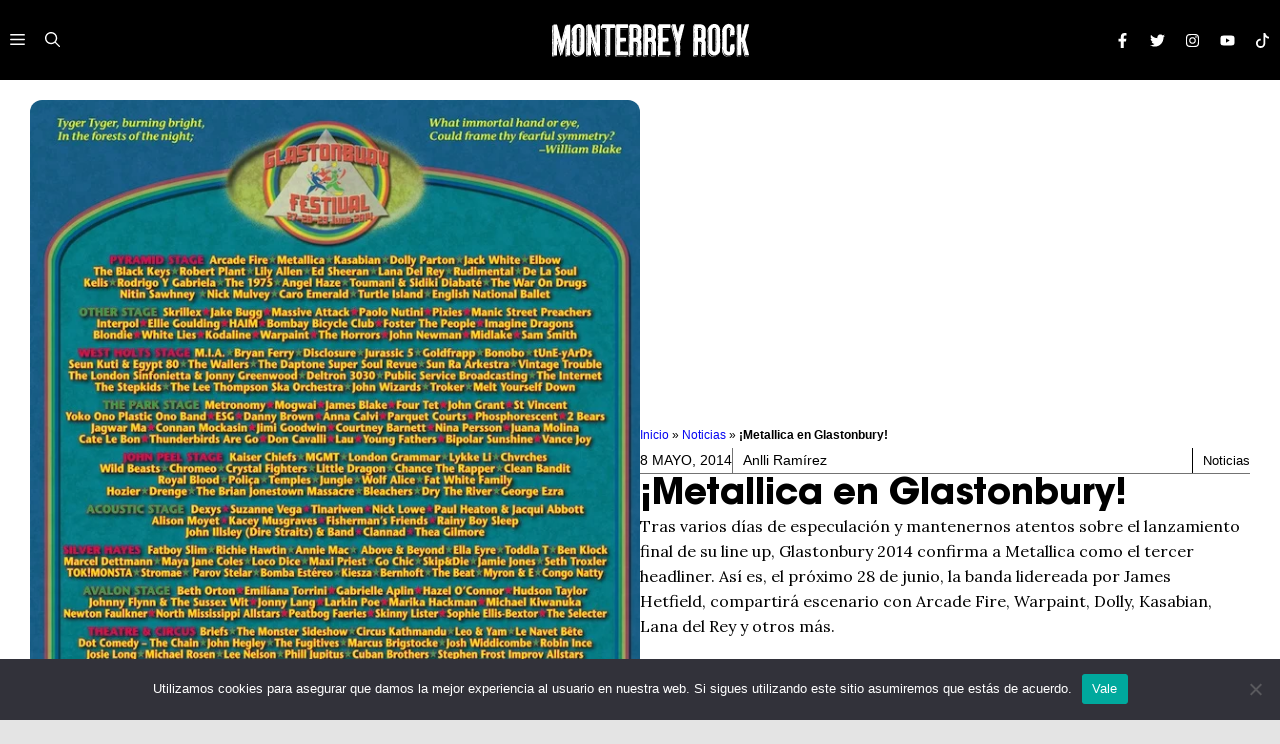

--- FILE ---
content_type: text/html; charset=utf-8
request_url: https://www.google.com/recaptcha/api2/aframe
body_size: 264
content:
<!DOCTYPE HTML><html><head><meta http-equiv="content-type" content="text/html; charset=UTF-8"></head><body><script nonce="t03uu2lXnpMuEX8wktXsdA">/** Anti-fraud and anti-abuse applications only. See google.com/recaptcha */ try{var clients={'sodar':'https://pagead2.googlesyndication.com/pagead/sodar?'};window.addEventListener("message",function(a){try{if(a.source===window.parent){var b=JSON.parse(a.data);var c=clients[b['id']];if(c){var d=document.createElement('img');d.src=c+b['params']+'&rc='+(localStorage.getItem("rc::a")?sessionStorage.getItem("rc::b"):"");window.document.body.appendChild(d);sessionStorage.setItem("rc::e",parseInt(sessionStorage.getItem("rc::e")||0)+1);localStorage.setItem("rc::h",'1770099930520');}}}catch(b){}});window.parent.postMessage("_grecaptcha_ready", "*");}catch(b){}</script></body></html>

--- FILE ---
content_type: text/css
request_url: https://monterreyrock.com/wp-content/uploads/useanyfont/uaf.css?ver=1769805822
body_size: 85
content:
				@font-face {
					font-family: 'avalon';
					src: url('/wp-content/uploads/useanyfont/8359Avalon.woff2') format('woff2'),
						url('/wp-content/uploads/useanyfont/8359Avalon.woff') format('woff');
					  font-display: auto;
				}

				.avalon{font-family: 'avalon' !important;}

						h1, h2, h3, h4, h5, h6, .entry-title, body.single-post .entry-title, body.page .entry-title, body.category .entry-title, .widget-title, .menu-off-canvas-container li a, .menu-off-canvas-container li span, #menu-off-canvas li a, #menu-off-canvas li span, .menu-off-canvas1-container li a, .menu-off-canvas1-container li span, #menu-off-canvas1 li a, #menu-off-canvas1 li span{
					font-family: 'avalon' !important;
				}
		